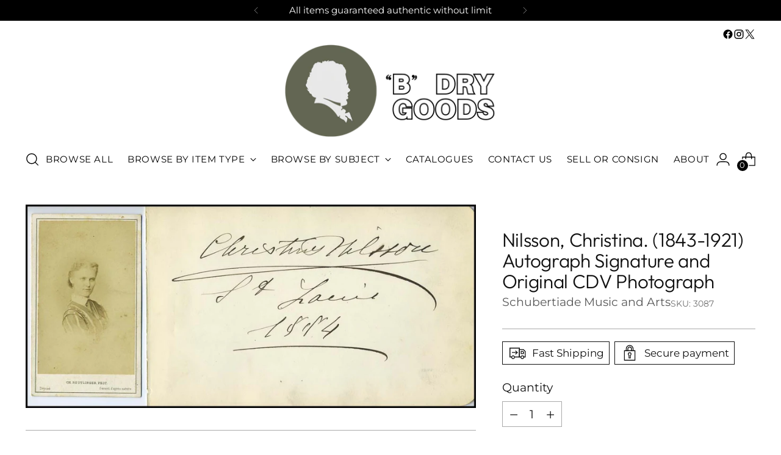

--- FILE ---
content_type: text/javascript; charset=utf-8
request_url: https://www.schubertiademusic.com/products/3087-nilsson-christina-1843-1921-autograph-signature-and-original-cdv-photograph.js
body_size: 384
content:
{"id":9419839275167,"title":"Nilsson, Christina.  (1843-1921) Autograph Signature and Original CDV Photograph","handle":"3087-nilsson-christina-1843-1921-autograph-signature-and-original-cdv-photograph","description":"\u003cp\u003eBold autograph signature on an album page, dated St. Louis, 1884. Together with a very fine original Reutlinger of Paris photograph of the great Swedish soprano. In excellent condition, 6.5 x 10 cm.\u003c\/p\u003e","published_at":"2024-07-28T13:07:09-04:00","created_at":"2024-07-28T13:07:09-04:00","vendor":"Schubertiade Music and Arts","type":"","tags":["Autographs \u0026 Manuscripts","Opera","Signature"],"price":10000,"price_min":10000,"price_max":10000,"available":false,"price_varies":false,"compare_at_price":null,"compare_at_price_min":0,"compare_at_price_max":0,"compare_at_price_varies":false,"variants":[{"id":46093181321375,"title":"Default Title","option1":"Default Title","option2":null,"option3":null,"sku":"3087","requires_shipping":true,"taxable":true,"featured_image":null,"available":false,"name":"Nilsson, Christina.  (1843-1921) Autograph Signature and Original CDV Photograph","public_title":null,"options":["Default Title"],"price":10000,"weight":0,"compare_at_price":null,"inventory_management":"shopify","barcode":null,"requires_selling_plan":false,"selling_plan_allocations":[]}],"images":["\/\/cdn.shopify.com\/s\/files\/1\/0512\/4826\/7423\/files\/Nilsson_Sig_3087053.jpg?v=1722186435"],"featured_image":"\/\/cdn.shopify.com\/s\/files\/1\/0512\/4826\/7423\/files\/Nilsson_Sig_3087053.jpg?v=1722186435","options":[{"name":"Title","position":1,"values":["Default Title"]}],"url":"\/products\/3087-nilsson-christina-1843-1921-autograph-signature-and-original-cdv-photograph","media":[{"alt":null,"id":33943652597919,"position":1,"preview_image":{"aspect_ratio":2.214,"height":542,"width":1200,"src":"https:\/\/cdn.shopify.com\/s\/files\/1\/0512\/4826\/7423\/files\/Nilsson_Sig_3087053.jpg?v=1722186435"},"aspect_ratio":2.214,"height":542,"media_type":"image","src":"https:\/\/cdn.shopify.com\/s\/files\/1\/0512\/4826\/7423\/files\/Nilsson_Sig_3087053.jpg?v=1722186435","width":1200}],"requires_selling_plan":false,"selling_plan_groups":[]}